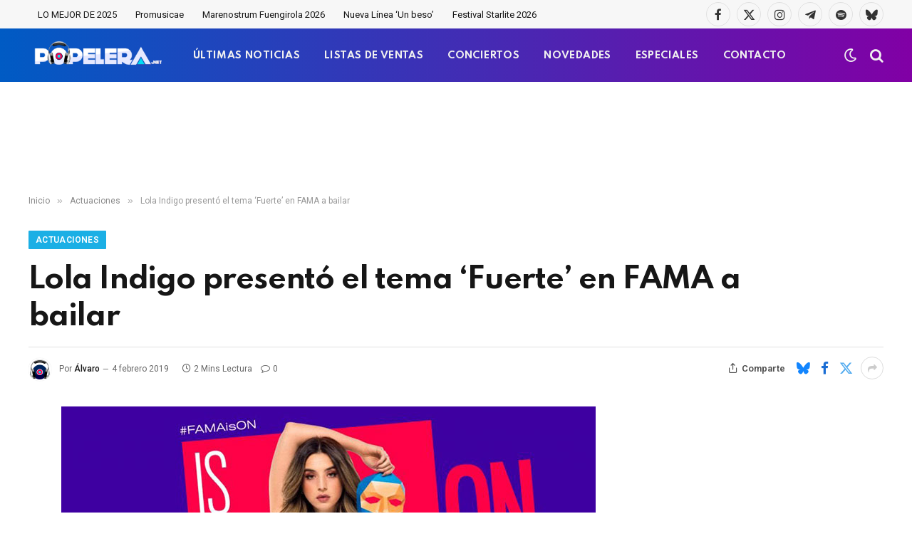

--- FILE ---
content_type: text/html; charset=UTF-8
request_url: https://www.popelera.net/lola-indigo-actuacion-fuerte-fama-a-bailar/
body_size: 16358
content:

<!DOCTYPE html>
<html dir="ltr" lang="es"
	prefix="og: https://ogp.me/ns#"  class="s-light site-s-light">

<head>

	<meta charset="UTF-8" />
	<meta name="viewport" content="width=device-width, initial-scale=1" />
	<title>Lola Indigo presentó el tema ‘Fuerte’ en FAMA a bailar | Popelera</title><link rel="preload" as="font" href="https://www.popelera.net/wp-content/themes/smart-mag/css/icons/fonts/ts-icons.woff2?v3.2" type="font/woff2" crossorigin="anonymous" />

		<!-- All in One SEO 4.3.8 - aioseo.com -->
		<meta name="description" content="Lola Indigo, el grupo musical de Mimi Doblas, ha sido escogido para interpretar la sintonía de la nueva edición de &#039;FAMA a bailar&#039; el talent-show en el que participó la propia cantante hace ya unos años. Después de triunfar con los singles &#039;Ya no quiero na&#039; y &#039;Mujer bruja&#039; junto a Mala Rodríguez, Lola Indigo ha" />
		<meta name="robots" content="max-image-preview:large" />
		<meta name="keywords" content="actuación,fama a bailar,fuerte,lola indigo" />
		<link rel="canonical" href="https://www.popelera.net/lola-indigo-actuacion-fuerte-fama-a-bailar/" />
		<meta name="generator" content="All in One SEO (AIOSEO) 4.3.8" />
		<meta property="og:locale" content="es_ES" />
		<meta property="og:site_name" content="Popelera.net" />
		<meta property="og:type" content="article" />
		<meta property="og:title" content="Lola Indigo presentó el tema ‘Fuerte’ en FAMA a bailar | Popelera" />
		<meta property="og:description" content="Lola Indigo, el grupo musical de Mimi Doblas, ha sido escogido para interpretar la sintonía de la nueva edición de &#039;FAMA a bailar&#039; el talent-show en el que participó la propia cantante hace ya unos años. Después de triunfar con los singles &#039;Ya no quiero na&#039; y &#039;Mujer bruja&#039; junto a Mala Rodríguez, Lola Indigo ha" />
		<meta property="og:url" content="https://www.popelera.net/lola-indigo-actuacion-fuerte-fama-a-bailar/" />
		<meta property="og:image" content="https://www.popelera.net/wp-content/uploads/2019/02/lola-indigo.jpg" />
		<meta property="og:image:secure_url" content="https://www.popelera.net/wp-content/uploads/2019/02/lola-indigo.jpg" />
		<meta property="og:image:width" content="750" />
		<meta property="og:image:height" content="430" />
		<meta property="article:published_time" content="2019-02-04T13:10:12+00:00" />
		<meta property="article:modified_time" content="2019-02-04T13:10:12+00:00" />
		<meta property="article:publisher" content="https://facebook.com/popelera" />
		<meta name="twitter:card" content="summary_large_image" />
		<meta name="twitter:site" content="@popelera" />
		<meta name="twitter:title" content="Lola Indigo presentó el tema ‘Fuerte’ en FAMA a bailar | Popelera" />
		<meta name="twitter:description" content="Lola Indigo, el grupo musical de Mimi Doblas, ha sido escogido para interpretar la sintonía de la nueva edición de &#039;FAMA a bailar&#039; el talent-show en el que participó la propia cantante hace ya unos años. Después de triunfar con los singles &#039;Ya no quiero na&#039; y &#039;Mujer bruja&#039; junto a Mala Rodríguez, Lola Indigo ha" />
		<meta name="twitter:creator" content="https://x.com/popelera" />
		<meta name="twitter:image" content="https://www.popelera.net/wp-content/uploads/2019/02/lola-indigo.jpg" />
		<script type="application/ld+json" class="aioseo-schema">
			{"@context":"https:\/\/schema.org","@graph":[{"@type":"Article","@id":"https:\/\/www.popelera.net\/lola-indigo-actuacion-fuerte-fama-a-bailar\/#article","name":"Lola Indigo present\u00f3 el tema \u2018Fuerte\u2019 en FAMA a bailar | Popelera","headline":"Lola Indigo present\u00f3 el tema &#8216;Fuerte&#8217; en FAMA a bailar","author":{"@id":"https:\/\/www.popelera.net\/author\/alvaro\/#author"},"publisher":{"@id":"https:\/\/www.popelera.net\/#organization"},"image":{"@type":"ImageObject","url":"https:\/\/www.popelera.net\/wp-content\/uploads\/2019\/02\/lola-indigo.jpg","width":750,"height":430,"caption":"Actuaci\u00f3n de Lola Indigo en FAMA"},"datePublished":"2019-02-04T13:10:12+01:00","dateModified":"2019-02-04T13:10:12+01:00","inLanguage":"es-ES","mainEntityOfPage":{"@id":"https:\/\/www.popelera.net\/lola-indigo-actuacion-fuerte-fama-a-bailar\/#webpage"},"isPartOf":{"@id":"https:\/\/www.popelera.net\/lola-indigo-actuacion-fuerte-fama-a-bailar\/#webpage"},"articleSection":"Actuaciones, actuaci\u00f3n, Fama a bailar, Fuerte, Lola Indigo"},{"@type":"BreadcrumbList","@id":"https:\/\/www.popelera.net\/lola-indigo-actuacion-fuerte-fama-a-bailar\/#breadcrumblist","itemListElement":[{"@type":"ListItem","@id":"https:\/\/www.popelera.net\/#listItem","position":1,"item":{"@type":"WebPage","@id":"https:\/\/www.popelera.net\/","name":"Inicio","description":"Actualidad 18 diciembre 2025 Benidorm Fest 2026: Ya est\u00e1n disponibles las 18 canciones participantes UK Charts 18 diciembre 2025 Kylie Minogue y WHAM! lideran las listas oficiales brit\u00e1nicas esta semana Actualidad 18 diciembre 2025 Benidorm Fest 2026: Ya est\u00e1n disponibles las 18 canciones participantes Todas las canciones han sido estrenadas en exclusiva en RTVE Play.","url":"https:\/\/www.popelera.net\/"},"nextItem":"https:\/\/www.popelera.net\/lola-indigo-actuacion-fuerte-fama-a-bailar\/#listItem"},{"@type":"ListItem","@id":"https:\/\/www.popelera.net\/lola-indigo-actuacion-fuerte-fama-a-bailar\/#listItem","position":2,"item":{"@type":"WebPage","@id":"https:\/\/www.popelera.net\/lola-indigo-actuacion-fuerte-fama-a-bailar\/","name":"Lola Indigo present\u00f3 el tema 'Fuerte' en FAMA a bailar","description":"Lola Indigo, el grupo musical de Mimi Doblas, ha sido escogido para interpretar la sinton\u00eda de la nueva edici\u00f3n de 'FAMA a bailar' el talent-show en el que particip\u00f3 la propia cantante hace ya unos a\u00f1os. Despu\u00e9s de triunfar con los singles 'Ya no quiero na' y 'Mujer bruja' junto a Mala Rodr\u00edguez, Lola Indigo ha","url":"https:\/\/www.popelera.net\/lola-indigo-actuacion-fuerte-fama-a-bailar\/"},"previousItem":"https:\/\/www.popelera.net\/#listItem"}]},{"@type":"Organization","@id":"https:\/\/www.popelera.net\/#organization","name":"Popelera","url":"https:\/\/www.popelera.net\/","logo":{"@type":"ImageObject","url":"https:\/\/www.popelera.net\/wp-content\/uploads\/2016\/05\/cascos-popelera.png","@id":"https:\/\/www.popelera.net\/#organizationLogo","width":343,"height":343},"image":{"@id":"https:\/\/www.popelera.net\/#organizationLogo"},"sameAs":["https:\/\/twitter.com\/popelera","https:\/\/instagram.com\/popelera","https:\/\/www.pinterest.es\/popelera\/","https:\/\/www.youtube.com\/channel\/UCPIkjeFr8oozU5SKUvjaotw"],"contactPoint":{"@type":"ContactPoint","telephone":"+34644498887","contactType":"none"}},{"@type":"Person","@id":"https:\/\/www.popelera.net\/author\/alvaro\/#author","url":"https:\/\/www.popelera.net\/author\/alvaro\/","name":"\u00c1lvaro","image":{"@type":"ImageObject","@id":"https:\/\/www.popelera.net\/lola-indigo-actuacion-fuerte-fama-a-bailar\/#authorImage","url":"https:\/\/secure.gravatar.com\/avatar\/3ef52f60dac6149dcf5d2a5745abfebc7eb58808a9b5f21a7bf44346486f1cb4?s=96&r=g","width":96,"height":96,"caption":"\u00c1lvaro"},"sameAs":["https:\/\/x.com\/popelera","https:\/\/www.linkedin.com\/in\/popelera\/"]},{"@type":"WebPage","@id":"https:\/\/www.popelera.net\/lola-indigo-actuacion-fuerte-fama-a-bailar\/#webpage","url":"https:\/\/www.popelera.net\/lola-indigo-actuacion-fuerte-fama-a-bailar\/","name":"Lola Indigo present\u00f3 el tema \u2018Fuerte\u2019 en FAMA a bailar | Popelera","description":"Lola Indigo, el grupo musical de Mimi Doblas, ha sido escogido para interpretar la sinton\u00eda de la nueva edici\u00f3n de 'FAMA a bailar' el talent-show en el que particip\u00f3 la propia cantante hace ya unos a\u00f1os. Despu\u00e9s de triunfar con los singles 'Ya no quiero na' y 'Mujer bruja' junto a Mala Rodr\u00edguez, Lola Indigo ha","inLanguage":"es-ES","isPartOf":{"@id":"https:\/\/www.popelera.net\/#website"},"breadcrumb":{"@id":"https:\/\/www.popelera.net\/lola-indigo-actuacion-fuerte-fama-a-bailar\/#breadcrumblist"},"author":{"@id":"https:\/\/www.popelera.net\/author\/alvaro\/#author"},"creator":{"@id":"https:\/\/www.popelera.net\/author\/alvaro\/#author"},"image":{"@type":"ImageObject","url":"https:\/\/www.popelera.net\/wp-content\/uploads\/2019\/02\/lola-indigo.jpg","@id":"https:\/\/www.popelera.net\/#mainImage","width":750,"height":430,"caption":"Actuaci\u00f3n de Lola Indigo en FAMA"},"primaryImageOfPage":{"@id":"https:\/\/www.popelera.net\/lola-indigo-actuacion-fuerte-fama-a-bailar\/#mainImage"},"datePublished":"2019-02-04T13:10:12+01:00","dateModified":"2019-02-04T13:10:12+01:00"},{"@type":"WebSite","@id":"https:\/\/www.popelera.net\/#website","url":"https:\/\/www.popelera.net\/","name":"Popelera","description":"\ud83c\udfa7 Novedades musicales, \u00faltimas noticias, estrenos","inLanguage":"es-ES","publisher":{"@id":"https:\/\/www.popelera.net\/#organization"}}]}
		</script>
		<script type="text/javascript" >
			window.ga=window.ga||function(){(ga.q=ga.q||[]).push(arguments)};ga.l=+new Date;
			ga('create', "UA-4403740-1", 'auto');
			ga('send', 'pageview');
		</script>
		<script async src="https://www.google-analytics.com/analytics.js"></script>
		<!-- All in One SEO -->

<link rel='dns-prefetch' href='//www.google.com' />
<link rel='dns-prefetch' href='//fonts.googleapis.com' />
<link href='https://fonts.gstatic.com' crossorigin rel='preconnect' />
<link rel="alternate" type="application/rss+xml" title="Popelera &raquo; Feed" href="https://www.popelera.net/feed/" />
<link rel="alternate" type="application/rss+xml" title="Popelera &raquo; Feed de los comentarios" href="https://www.popelera.net/comments/feed/" />
<link rel="alternate" type="application/rss+xml" title="Popelera &raquo; Comentario Lola Indigo presentó el tema &#8216;Fuerte&#8217; en FAMA a bailar del feed" href="https://www.popelera.net/lola-indigo-actuacion-fuerte-fama-a-bailar/feed/" />
<link rel="alternate" title="oEmbed (JSON)" type="application/json+oembed" href="https://www.popelera.net/wp-json/oembed/1.0/embed?url=https%3A%2F%2Fwww.popelera.net%2Flola-indigo-actuacion-fuerte-fama-a-bailar%2F" />
<link rel="alternate" title="oEmbed (XML)" type="text/xml+oembed" href="https://www.popelera.net/wp-json/oembed/1.0/embed?url=https%3A%2F%2Fwww.popelera.net%2Flola-indigo-actuacion-fuerte-fama-a-bailar%2F&#038;format=xml" />
<style id='wp-img-auto-sizes-contain-inline-css' type='text/css'>
img:is([sizes=auto i],[sizes^="auto," i]){contain-intrinsic-size:3000px 1500px}
/*# sourceURL=wp-img-auto-sizes-contain-inline-css */
</style>
<style id='wp-emoji-styles-inline-css' type='text/css'>

	img.wp-smiley, img.emoji {
		display: inline !important;
		border: none !important;
		box-shadow: none !important;
		height: 1em !important;
		width: 1em !important;
		margin: 0 0.07em !important;
		vertical-align: -0.1em !important;
		background: none !important;
		padding: 0 !important;
	}
/*# sourceURL=wp-emoji-styles-inline-css */
</style>
<link rel='stylesheet' id='wp-block-library-css' href='https://www.popelera.net/wp-includes/css/dist/block-library/style.min.css?ver=6.9' type='text/css' media='all' />
<style id='global-styles-inline-css' type='text/css'>
:root{--wp--preset--aspect-ratio--square: 1;--wp--preset--aspect-ratio--4-3: 4/3;--wp--preset--aspect-ratio--3-4: 3/4;--wp--preset--aspect-ratio--3-2: 3/2;--wp--preset--aspect-ratio--2-3: 2/3;--wp--preset--aspect-ratio--16-9: 16/9;--wp--preset--aspect-ratio--9-16: 9/16;--wp--preset--color--black: #000000;--wp--preset--color--cyan-bluish-gray: #abb8c3;--wp--preset--color--white: #ffffff;--wp--preset--color--pale-pink: #f78da7;--wp--preset--color--vivid-red: #cf2e2e;--wp--preset--color--luminous-vivid-orange: #ff6900;--wp--preset--color--luminous-vivid-amber: #fcb900;--wp--preset--color--light-green-cyan: #7bdcb5;--wp--preset--color--vivid-green-cyan: #00d084;--wp--preset--color--pale-cyan-blue: #8ed1fc;--wp--preset--color--vivid-cyan-blue: #0693e3;--wp--preset--color--vivid-purple: #9b51e0;--wp--preset--gradient--vivid-cyan-blue-to-vivid-purple: linear-gradient(135deg,rgb(6,147,227) 0%,rgb(155,81,224) 100%);--wp--preset--gradient--light-green-cyan-to-vivid-green-cyan: linear-gradient(135deg,rgb(122,220,180) 0%,rgb(0,208,130) 100%);--wp--preset--gradient--luminous-vivid-amber-to-luminous-vivid-orange: linear-gradient(135deg,rgb(252,185,0) 0%,rgb(255,105,0) 100%);--wp--preset--gradient--luminous-vivid-orange-to-vivid-red: linear-gradient(135deg,rgb(255,105,0) 0%,rgb(207,46,46) 100%);--wp--preset--gradient--very-light-gray-to-cyan-bluish-gray: linear-gradient(135deg,rgb(238,238,238) 0%,rgb(169,184,195) 100%);--wp--preset--gradient--cool-to-warm-spectrum: linear-gradient(135deg,rgb(74,234,220) 0%,rgb(151,120,209) 20%,rgb(207,42,186) 40%,rgb(238,44,130) 60%,rgb(251,105,98) 80%,rgb(254,248,76) 100%);--wp--preset--gradient--blush-light-purple: linear-gradient(135deg,rgb(255,206,236) 0%,rgb(152,150,240) 100%);--wp--preset--gradient--blush-bordeaux: linear-gradient(135deg,rgb(254,205,165) 0%,rgb(254,45,45) 50%,rgb(107,0,62) 100%);--wp--preset--gradient--luminous-dusk: linear-gradient(135deg,rgb(255,203,112) 0%,rgb(199,81,192) 50%,rgb(65,88,208) 100%);--wp--preset--gradient--pale-ocean: linear-gradient(135deg,rgb(255,245,203) 0%,rgb(182,227,212) 50%,rgb(51,167,181) 100%);--wp--preset--gradient--electric-grass: linear-gradient(135deg,rgb(202,248,128) 0%,rgb(113,206,126) 100%);--wp--preset--gradient--midnight: linear-gradient(135deg,rgb(2,3,129) 0%,rgb(40,116,252) 100%);--wp--preset--font-size--small: 13px;--wp--preset--font-size--medium: 20px;--wp--preset--font-size--large: 36px;--wp--preset--font-size--x-large: 42px;--wp--preset--spacing--20: 0.44rem;--wp--preset--spacing--30: 0.67rem;--wp--preset--spacing--40: 1rem;--wp--preset--spacing--50: 1.5rem;--wp--preset--spacing--60: 2.25rem;--wp--preset--spacing--70: 3.38rem;--wp--preset--spacing--80: 5.06rem;--wp--preset--shadow--natural: 6px 6px 9px rgba(0, 0, 0, 0.2);--wp--preset--shadow--deep: 12px 12px 50px rgba(0, 0, 0, 0.4);--wp--preset--shadow--sharp: 6px 6px 0px rgba(0, 0, 0, 0.2);--wp--preset--shadow--outlined: 6px 6px 0px -3px rgb(255, 255, 255), 6px 6px rgb(0, 0, 0);--wp--preset--shadow--crisp: 6px 6px 0px rgb(0, 0, 0);}:where(.is-layout-flex){gap: 0.5em;}:where(.is-layout-grid){gap: 0.5em;}body .is-layout-flex{display: flex;}.is-layout-flex{flex-wrap: wrap;align-items: center;}.is-layout-flex > :is(*, div){margin: 0;}body .is-layout-grid{display: grid;}.is-layout-grid > :is(*, div){margin: 0;}:where(.wp-block-columns.is-layout-flex){gap: 2em;}:where(.wp-block-columns.is-layout-grid){gap: 2em;}:where(.wp-block-post-template.is-layout-flex){gap: 1.25em;}:where(.wp-block-post-template.is-layout-grid){gap: 1.25em;}.has-black-color{color: var(--wp--preset--color--black) !important;}.has-cyan-bluish-gray-color{color: var(--wp--preset--color--cyan-bluish-gray) !important;}.has-white-color{color: var(--wp--preset--color--white) !important;}.has-pale-pink-color{color: var(--wp--preset--color--pale-pink) !important;}.has-vivid-red-color{color: var(--wp--preset--color--vivid-red) !important;}.has-luminous-vivid-orange-color{color: var(--wp--preset--color--luminous-vivid-orange) !important;}.has-luminous-vivid-amber-color{color: var(--wp--preset--color--luminous-vivid-amber) !important;}.has-light-green-cyan-color{color: var(--wp--preset--color--light-green-cyan) !important;}.has-vivid-green-cyan-color{color: var(--wp--preset--color--vivid-green-cyan) !important;}.has-pale-cyan-blue-color{color: var(--wp--preset--color--pale-cyan-blue) !important;}.has-vivid-cyan-blue-color{color: var(--wp--preset--color--vivid-cyan-blue) !important;}.has-vivid-purple-color{color: var(--wp--preset--color--vivid-purple) !important;}.has-black-background-color{background-color: var(--wp--preset--color--black) !important;}.has-cyan-bluish-gray-background-color{background-color: var(--wp--preset--color--cyan-bluish-gray) !important;}.has-white-background-color{background-color: var(--wp--preset--color--white) !important;}.has-pale-pink-background-color{background-color: var(--wp--preset--color--pale-pink) !important;}.has-vivid-red-background-color{background-color: var(--wp--preset--color--vivid-red) !important;}.has-luminous-vivid-orange-background-color{background-color: var(--wp--preset--color--luminous-vivid-orange) !important;}.has-luminous-vivid-amber-background-color{background-color: var(--wp--preset--color--luminous-vivid-amber) !important;}.has-light-green-cyan-background-color{background-color: var(--wp--preset--color--light-green-cyan) !important;}.has-vivid-green-cyan-background-color{background-color: var(--wp--preset--color--vivid-green-cyan) !important;}.has-pale-cyan-blue-background-color{background-color: var(--wp--preset--color--pale-cyan-blue) !important;}.has-vivid-cyan-blue-background-color{background-color: var(--wp--preset--color--vivid-cyan-blue) !important;}.has-vivid-purple-background-color{background-color: var(--wp--preset--color--vivid-purple) !important;}.has-black-border-color{border-color: var(--wp--preset--color--black) !important;}.has-cyan-bluish-gray-border-color{border-color: var(--wp--preset--color--cyan-bluish-gray) !important;}.has-white-border-color{border-color: var(--wp--preset--color--white) !important;}.has-pale-pink-border-color{border-color: var(--wp--preset--color--pale-pink) !important;}.has-vivid-red-border-color{border-color: var(--wp--preset--color--vivid-red) !important;}.has-luminous-vivid-orange-border-color{border-color: var(--wp--preset--color--luminous-vivid-orange) !important;}.has-luminous-vivid-amber-border-color{border-color: var(--wp--preset--color--luminous-vivid-amber) !important;}.has-light-green-cyan-border-color{border-color: var(--wp--preset--color--light-green-cyan) !important;}.has-vivid-green-cyan-border-color{border-color: var(--wp--preset--color--vivid-green-cyan) !important;}.has-pale-cyan-blue-border-color{border-color: var(--wp--preset--color--pale-cyan-blue) !important;}.has-vivid-cyan-blue-border-color{border-color: var(--wp--preset--color--vivid-cyan-blue) !important;}.has-vivid-purple-border-color{border-color: var(--wp--preset--color--vivid-purple) !important;}.has-vivid-cyan-blue-to-vivid-purple-gradient-background{background: var(--wp--preset--gradient--vivid-cyan-blue-to-vivid-purple) !important;}.has-light-green-cyan-to-vivid-green-cyan-gradient-background{background: var(--wp--preset--gradient--light-green-cyan-to-vivid-green-cyan) !important;}.has-luminous-vivid-amber-to-luminous-vivid-orange-gradient-background{background: var(--wp--preset--gradient--luminous-vivid-amber-to-luminous-vivid-orange) !important;}.has-luminous-vivid-orange-to-vivid-red-gradient-background{background: var(--wp--preset--gradient--luminous-vivid-orange-to-vivid-red) !important;}.has-very-light-gray-to-cyan-bluish-gray-gradient-background{background: var(--wp--preset--gradient--very-light-gray-to-cyan-bluish-gray) !important;}.has-cool-to-warm-spectrum-gradient-background{background: var(--wp--preset--gradient--cool-to-warm-spectrum) !important;}.has-blush-light-purple-gradient-background{background: var(--wp--preset--gradient--blush-light-purple) !important;}.has-blush-bordeaux-gradient-background{background: var(--wp--preset--gradient--blush-bordeaux) !important;}.has-luminous-dusk-gradient-background{background: var(--wp--preset--gradient--luminous-dusk) !important;}.has-pale-ocean-gradient-background{background: var(--wp--preset--gradient--pale-ocean) !important;}.has-electric-grass-gradient-background{background: var(--wp--preset--gradient--electric-grass) !important;}.has-midnight-gradient-background{background: var(--wp--preset--gradient--midnight) !important;}.has-small-font-size{font-size: var(--wp--preset--font-size--small) !important;}.has-medium-font-size{font-size: var(--wp--preset--font-size--medium) !important;}.has-large-font-size{font-size: var(--wp--preset--font-size--large) !important;}.has-x-large-font-size{font-size: var(--wp--preset--font-size--x-large) !important;}
/*# sourceURL=global-styles-inline-css */
</style>

<style id='classic-theme-styles-inline-css' type='text/css'>
/*! This file is auto-generated */
.wp-block-button__link{color:#fff;background-color:#32373c;border-radius:9999px;box-shadow:none;text-decoration:none;padding:calc(.667em + 2px) calc(1.333em + 2px);font-size:1.125em}.wp-block-file__button{background:#32373c;color:#fff;text-decoration:none}
/*# sourceURL=/wp-includes/css/classic-themes.min.css */
</style>
<link rel='stylesheet' id='contact-form-7-css' href='https://www.popelera.net/wp-content/plugins/contact-form-7/includes/css/styles.css?ver=5.7.7' type='text/css' media='all' />
<link rel='stylesheet' id='usp_style-css' href='https://www.popelera.net/wp-content/plugins/user-submitted-posts/resources/usp.css?ver=20250329' type='text/css' media='all' />
<link rel='stylesheet' id='smartmag-core-css' href='https://www.popelera.net/wp-content/themes/smart-mag/style.css?ver=10.3.2' type='text/css' media='all' />
<style id='smartmag-core-inline-css' type='text/css'>
:root { --c-main: #1bafe5;
--c-main-rgb: 27,175,229;
--text-font: "Roboto", system-ui, -apple-system, "Segoe UI", Arial, sans-serif;
--body-font: "Roboto", system-ui, -apple-system, "Segoe UI", Arial, sans-serif;
--title-font: "Spartan", system-ui, -apple-system, "Segoe UI", Arial, sans-serif;
--h-font: "Spartan", system-ui, -apple-system, "Segoe UI", Arial, sans-serif;
--sidebar-width: 29%;
--c-excerpts: #686868;
--excerpt-size: 14px; }
.s-dark, .site-s-dark { --c-main: #bababa; --c-main-rgb: 186,186,186; }
.s-light { --body-color: #141414; --c-excerpts: #141414; }
.post-content { color: #141414; }
.post-title:not(._) { letter-spacing: -0.03em; }
.smart-head-main .smart-head-mid { --head-h: 75px; background: linear-gradient(90deg, #005bc4 0%, #8100a5 100%); }
.s-dark .smart-head-main .smart-head-mid,
.smart-head-main .s-dark.smart-head-mid { border-top-color: #0a0a0a; }
.navigation-main .menu > li > a { font-family: "Spartan", system-ui, -apple-system, "Segoe UI", Arial, sans-serif; font-size: 13px; font-weight: bold; text-transform: uppercase; letter-spacing: 0.03em; }
.navigation-main .menu > li > a:after { display: none; }
.s-dark .navigation-main { --c-nav-hov: #f4db18; }
.s-dark .navigation { --c-nav-drop-bg: #982f5b; }
.smart-head-mobile .smart-head-mid { background: linear-gradient(90deg, #008adb 0%, #8100a5 100%); }
.s-dark .off-canvas, .off-canvas.s-dark { background-color: #008adb; }
.navigation-small .menu > li > a { text-transform: initial; }
.s-dark .smart-head-main .spc-social,
.smart-head-main .s-dark .spc-social { --c-spc-social: rgba(255,255,255,0.9); --c-spc-social-hov: #ffffff; }
.smart-head-main .spc-social { --spc-social-fs: 17px; }
.s-dark .smart-head-main .search-icon:hover,
.smart-head-main .s-dark .search-icon:hover { color: #ffffff; }
.smart-head-main { --search-icon-size: 20px; }
.s-dark .smart-head-mobile .search-icon,
.smart-head-mobile .s-dark .search-icon { --c-search-icon: #f4f4f4; }
.smart-head-main .scheme-switcher { --icons-size: 20px; }
.s-dark .smart-head-mobile .offcanvas-toggle,
.smart-head-mobile .s-dark .offcanvas-toggle { --c-hamburger: #f4f4f4; }
.s-dark .upper-footer { background-color: #141414; }
.main-footer .lower-footer { background-color: #bd1045; }
.s-dark .lower-footer { background-color: #0a0a0a; }
.post-meta .text-in, .post-meta .post-cat > a { font-size: 11px; }
.post-meta .post-cat > a { font-weight: 600; }
.block-head-f { --space-below: 7px; --line-weight: 6px; --c-line: var(--c-main); --c-border: #ffffff; }
.block-head-f .heading { color: var(--c-main); }
.load-button { padding-top: 14px; padding-bottom: 14px; padding-left: 14px; padding-right: 14px; width: 300px; border-radius: 50px; }
.loop-grid-base .post-title { font-weight: bold; line-height: 1.4; letter-spacing: -0.04em; }
.loop-grid .content { padding-bottom: 10px; }
.loop-list .post-title { font-size: 20px; font-weight: bold; line-height: 1.5; letter-spacing: -0.03em; }
.loop-small .post-title { font-size: 14px; font-weight: 600; letter-spacing: -0.03em; }
.the-post-header .post-meta .post-title { letter-spacing: -0.03em; }
.entry-content { font-size: 16px; line-height: 1.85; }
.site-s-light .entry-content { color: #0a0a0a; }
.s-dark .entry-content { color: #ffffff; }
.post-content h2 { font-size: 24px; }
@media (min-width: 941px) and (max-width: 1200px) { .navigation-main .menu > li > a { font-size: calc(10px + (13px - 10px) * .7); } }
@media (max-width: 767px) { .loop-grid-base .post-title { letter-spacing: -0.03em; }
.entry-content { font-size: 17px; } }


/*# sourceURL=smartmag-core-inline-css */
</style>
<link rel='stylesheet' id='smartmag-magnific-popup-css' href='https://www.popelera.net/wp-content/themes/smart-mag/css/lightbox.css?ver=10.3.2' type='text/css' media='all' />
<link rel='stylesheet' id='font-awesome4-css' href='https://www.popelera.net/wp-content/themes/smart-mag/css/fontawesome/css/font-awesome.min.css?ver=10.3.2' type='text/css' media='all' />
<link rel='stylesheet' id='smartmag-icons-css' href='https://www.popelera.net/wp-content/themes/smart-mag/css/icons/icons.css?ver=10.3.2' type='text/css' media='all' />
<link rel='stylesheet' id='smartmag-gfonts-custom-css' href='https://fonts.googleapis.com/css?family=Roboto%3A400%2C500%2C600%2C700%7CSpartan%3A400%2C500%2C600%2C700%2Cbold&#038;display=swap' type='text/css' media='all' />
<script type="text/javascript" id="smartmag-lazy-inline-js-after">
/* <![CDATA[ */
/**
 * @copyright ThemeSphere
 * @preserve
 */
var BunyadLazy={};BunyadLazy.load=function(){function a(e,n){var t={};e.dataset.bgset&&e.dataset.sizes?(t.sizes=e.dataset.sizes,t.srcset=e.dataset.bgset):t.src=e.dataset.bgsrc,function(t){var a=t.dataset.ratio;if(0<a){const e=t.parentElement;if(e.classList.contains("media-ratio")){const n=e.style;n.getPropertyValue("--a-ratio")||(n.paddingBottom=100/a+"%")}}}(e);var a,o=document.createElement("img");for(a in o.onload=function(){var t="url('"+(o.currentSrc||o.src)+"')",a=e.style;a.backgroundImage!==t&&requestAnimationFrame(()=>{a.backgroundImage=t,n&&n()}),o.onload=null,o.onerror=null,o=null},o.onerror=o.onload,t)o.setAttribute(a,t[a]);o&&o.complete&&0<o.naturalWidth&&o.onload&&o.onload()}function e(t){t.dataset.loaded||a(t,()=>{document.dispatchEvent(new Event("lazyloaded")),t.dataset.loaded=1})}function n(t){"complete"===document.readyState?t():window.addEventListener("load",t)}return{initEarly:function(){var t,a=()=>{document.querySelectorAll(".img.bg-cover:not(.lazyload)").forEach(e)};"complete"!==document.readyState?(t=setInterval(a,150),n(()=>{a(),clearInterval(t)})):a()},callOnLoad:n,initBgImages:function(t){t&&n(()=>{document.querySelectorAll(".img.bg-cover").forEach(e)})},bgLoad:a}}(),BunyadLazy.load.initEarly();
//# sourceURL=smartmag-lazy-inline-js-after
/* ]]> */
</script>
<script type="text/javascript" src="https://www.google.com/recaptcha/api.js?ver=20250329" id="usp_recaptcha-js"></script>
<script type="text/javascript" src="https://www.popelera.net/wp-includes/js/jquery/jquery.min.js?ver=3.7.1" id="jquery-core-js"></script>
<script type="text/javascript" src="https://www.popelera.net/wp-includes/js/jquery/jquery-migrate.min.js?ver=3.4.1" id="jquery-migrate-js"></script>
<script type="text/javascript" src="https://www.popelera.net/wp-content/plugins/user-submitted-posts/resources/jquery.cookie.js?ver=20250329" id="usp_cookie-js"></script>
<script type="text/javascript" src="https://www.popelera.net/wp-content/plugins/user-submitted-posts/resources/jquery.parsley.min.js?ver=20250329" id="usp_parsley-js"></script>
<script type="text/javascript" id="usp_core-js-before">
/* <![CDATA[ */
var usp_custom_field = "usp_custom_field"; var usp_custom_field_2 = "usp_custom_field_2"; var usp_custom_checkbox = "usp_custom_checkbox"; var usp_case_sensitivity = "false"; var usp_min_images = 0; var usp_max_images = 1; var usp_parsley_error = "Respuesta incorrecta."; var usp_multiple_cats = 0; var usp_existing_tags = 0; var usp_recaptcha_disp = "show"; var usp_recaptcha_vers = "2"; var usp_recaptcha_key = ""; var challenge_nonce = "799977f0f7"; var ajax_url = "https:\/\/www.popelera.net\/wp-admin\/admin-ajax.php"; 
//# sourceURL=usp_core-js-before
/* ]]> */
</script>
<script type="text/javascript" src="https://www.popelera.net/wp-content/plugins/user-submitted-posts/resources/jquery.usp.core.js?ver=20250329" id="usp_core-js"></script>
<link rel="https://api.w.org/" href="https://www.popelera.net/wp-json/" /><link rel="alternate" title="JSON" type="application/json" href="https://www.popelera.net/wp-json/wp/v2/posts/97395" /><meta name="generator" content="WordPress 6.9" />
<link rel='shortlink' href='https://www.popelera.net/?p=97395' />

		<script>
		var BunyadSchemeKey = 'bunyad-scheme';
		(() => {
			const d = document.documentElement;
			const c = d.classList;
			var scheme = localStorage.getItem(BunyadSchemeKey);
			
			if (scheme) {
				d.dataset.origClass = c;
				scheme === 'dark' ? c.remove('s-light', 'site-s-light') : c.remove('s-dark', 'site-s-dark');
				c.add('site-s-' + scheme, 's-' + scheme);
			}
		})();
		</script>
		<meta name="generator" content="Elementor 3.23.4; features: e_optimized_css_loading, e_font_icon_svg, additional_custom_breakpoints, e_optimized_control_loading, e_lazyload, e_element_cache; settings: css_print_method-external, google_font-enabled, font_display-swap">
<style type="text/css">.recentcomments a{display:inline !important;padding:0 !important;margin:0 !important;}</style>			<style>
				.e-con.e-parent:nth-of-type(n+4):not(.e-lazyloaded):not(.e-no-lazyload),
				.e-con.e-parent:nth-of-type(n+4):not(.e-lazyloaded):not(.e-no-lazyload) * {
					background-image: none !important;
				}
				@media screen and (max-height: 1024px) {
					.e-con.e-parent:nth-of-type(n+3):not(.e-lazyloaded):not(.e-no-lazyload),
					.e-con.e-parent:nth-of-type(n+3):not(.e-lazyloaded):not(.e-no-lazyload) * {
						background-image: none !important;
					}
				}
				@media screen and (max-height: 640px) {
					.e-con.e-parent:nth-of-type(n+2):not(.e-lazyloaded):not(.e-no-lazyload),
					.e-con.e-parent:nth-of-type(n+2):not(.e-lazyloaded):not(.e-no-lazyload) * {
						background-image: none !important;
					}
				}
			</style>
			<!-- Google tag (gtag.js) -->
<script async src="https://www.googletagmanager.com/gtag/js?id=G-BLM9S73QH5"></script>
<script>
  window.dataLayer = window.dataLayer || [];
  function gtag(){dataLayer.push(arguments);}
  gtag('js', new Date());

  gtag('config', 'G-BLM9S73QH5');
</script>
<meta name="p:domain_verify" content="deb740104e8fcaae024ca907991114ef"/>
<script src="https://d3u598arehftfk.cloudfront.net/prebid_hb_12087_18652.js" async> </script><link rel="icon" href="https://www.popelera.net/wp-content/uploads/2016/05/cascos-popelera-80x80.png" sizes="32x32" />
<link rel="icon" href="https://www.popelera.net/wp-content/uploads/2016/05/cascos-popelera.png" sizes="192x192" />
<link rel="apple-touch-icon" href="https://www.popelera.net/wp-content/uploads/2016/05/cascos-popelera.png" />
<meta name="msapplication-TileImage" content="https://www.popelera.net/wp-content/uploads/2016/05/cascos-popelera.png" />
		<style type="text/css" id="wp-custom-css">
			/* Ocultar el sidebar en dispositivos móviles */
@media only screen and (max-width: 768px) {
    .main-sidebar, /* Reemplaza .sidebar con la clase o ID correcto */
    .sidebar-widget { /* Incluye otras posibles clases relacionadas */
        display: none !important;
    }
}		</style>
		

</head>

<body class="wp-singular post-template-default single single-post postid-97395 single-format-standard wp-theme-smart-mag right-sidebar post-layout-large-b post-cat-10944 has-lb has-lb-sm ts-img-hov-fade layout-normal elementor-default elementor-kit-129674">



<div class="main-wrap">

	
<div class="off-canvas-backdrop"></div>
<div class="mobile-menu-container off-canvas s-dark hide-menu-lg" id="off-canvas">

	<div class="off-canvas-head">
		<a href="#" class="close">
			<span class="visuallyhidden">Cerrar Menú</span>
			<i class="tsi tsi-times"></i>
		</a>

		<div class="ts-logo">
					</div>
	</div>

	<div class="off-canvas-content">

		
			<ul id="menu-off-canvas-menu" class="mobile-menu"><li id="menu-item-124010" class="menu-item menu-item-type-post_type menu-item-object-page menu-item-124010"><a href="https://www.popelera.net/ultimas-noticias/">ÚLTIMAS NOTICIAS</a></li>
<li id="menu-item-124014" class="menu-item menu-item-type-taxonomy menu-item-object-category menu-item-124014"><a href="https://www.popelera.net/musica/listas-de-ventas/">LISTAS DE VENTAS</a></li>
<li id="menu-item-124015" class="menu-item menu-item-type-taxonomy menu-item-object-category menu-item-124015"><a href="https://www.popelera.net/musica/novedades/">NOVEDADES</a></li>
<li id="menu-item-124012" class="menu-item menu-item-type-taxonomy menu-item-object-category menu-item-124012"><a href="https://www.popelera.net/musica/fechas-de-conciertos/">CONCIERTOS</a></li>
<li id="menu-item-124013" class="menu-item menu-item-type-taxonomy menu-item-object-category menu-item-124013"><a href="https://www.popelera.net/musica/especiales/">ESPECIALES</a></li>
<li id="menu-item-124016" class="menu-item menu-item-type-taxonomy menu-item-object-category menu-item-124016"><a href="https://www.popelera.net/musica/videoclips/">VIDEOCLIPS</a></li>
<li id="menu-item-124011" class="menu-item menu-item-type-post_type menu-item-object-page menu-item-124011"><a href="https://www.popelera.net/contacto/">CONTACTO</a></li>
</ul>
		
		
		
		<div class="spc-social-block spc-social spc-social-b smart-head-social">
		
			
				<a href="https://facebook.com/popelera" class="link service s-facebook" target="_blank" rel="nofollow noopener">
					<i class="icon tsi tsi-facebook"></i>					<span class="visuallyhidden">Facebook</span>
				</a>
									
			
				<a href="https://x.com/popelera" class="link service s-twitter" target="_blank" rel="nofollow noopener">
					<i class="icon tsi tsi-twitter"></i>					<span class="visuallyhidden">X (Twitter)</span>
				</a>
									
			
				<a href="https://instagram.com/popelera" class="link service s-instagram" target="_blank" rel="nofollow noopener">
					<i class="icon tsi tsi-instagram"></i>					<span class="visuallyhidden">Instagram</span>
				</a>
									
			
				<a href="https://www.youtube.com/@popelera" class="link service s-youtube" target="_blank" rel="nofollow noopener">
					<i class="icon tsi tsi-youtube-play"></i>					<span class="visuallyhidden">YouTube</span>
				</a>
									
			
				<a href="https://open.spotify.com/playlist/5DL2umYdfUt3jwQClSIGOt?si=ffdd7a59245148ce" class="link service s-spotify" target="_blank" rel="nofollow noopener">
					<i class="icon tsi tsi-spotify"></i>					<span class="visuallyhidden">Spotify</span>
				</a>
									
			
		</div>

		
	</div>

</div>
<div class="smart-head smart-head-a smart-head-main" id="smart-head" data-sticky="mid" data-sticky-type="smart" data-sticky-full>
	
	<div class="smart-head-row smart-head-top is-light smart-head-row-full">

		<div class="inner wrap">

							
				<div class="items items-left ">
					<div class="nav-wrap">
		<nav class="navigation navigation-small nav-hov-a">
			<ul id="menu-tags-dinamicos" class="menu"><li id="menu-item-134786" class="menu-item menu-item-type-post_type menu-item-object-post menu-item-134786"><a href="https://www.popelera.net/lo-mejor-de-2025/">LO MEJOR DE 2025</a></li>
<li id="menu-item-134779" class="menu-item menu-item-type-taxonomy menu-item-object-post_tag menu-item-134779"><a href="https://www.popelera.net/tag/promusicae/">Promusicae</a></li>
<li id="menu-item-134792" class="menu-item menu-item-type-post_type menu-item-object-post menu-item-134792"><a href="https://www.popelera.net/marenostrum-fuengirola-2026-lista-de-conciertos-confirmados/">Marenostrum Fuengirola 2026</a></li>
<li id="menu-item-135055" class="menu-item menu-item-type-post_type menu-item-object-post menu-item-135055"><a href="https://www.popelera.net/nueva-linea-un-beso-exito-viral/">Nueva Línea &#8216;Un beso&#8217;</a></li>
<li id="menu-item-135084" class="menu-item menu-item-type-post_type menu-item-object-post menu-item-135084"><a href="https://www.popelera.net/starlite-occident-2026-conciertos-confirmados/">Festival Starlite 2026</a></li>
</ul>		</nav>
	</div>
				</div>

							
				<div class="items items-center empty">
								</div>

							
				<div class="items items-right ">
				
		<div class="spc-social-block spc-social spc-social-b smart-head-social">
		
			
				<a href="https://facebook.com/popelera" class="link service s-facebook" target="_blank" rel="nofollow noopener">
					<i class="icon tsi tsi-facebook"></i>					<span class="visuallyhidden">Facebook</span>
				</a>
									
			
				<a href="https://x.com/popelera" class="link service s-twitter" target="_blank" rel="nofollow noopener">
					<i class="icon tsi tsi-twitter"></i>					<span class="visuallyhidden">X (Twitter)</span>
				</a>
									
			
				<a href="https://instagram.com/popelera" class="link service s-instagram" target="_blank" rel="nofollow noopener">
					<i class="icon tsi tsi-instagram"></i>					<span class="visuallyhidden">Instagram</span>
				</a>
									
			
				<a href="https://t.me/popelera" class="link service s-telegram" target="_blank" rel="nofollow noopener">
					<i class="icon tsi tsi-telegram"></i>					<span class="visuallyhidden">Telegrama</span>
				</a>
									
			
				<a href="https://open.spotify.com/playlist/5DL2umYdfUt3jwQClSIGOt?si=ffdd7a59245148ce" class="link service s-spotify" target="_blank" rel="nofollow noopener">
					<i class="icon tsi tsi-spotify"></i>					<span class="visuallyhidden">Spotify</span>
				</a>
									
			
				<a href="https://bsky.app/profile/popelera.bsky.social" class="link service s-bluesky" target="_blank" rel="nofollow noopener">
					<i class="icon tsi tsi-bluesky"></i>					<span class="visuallyhidden">Bluesky</span>
				</a>
									
			
		</div>

						</div>

						
		</div>
	</div>

	
	<div class="smart-head-row smart-head-mid smart-head-row-3 s-dark has-center-nav smart-head-row-full">

		<div class="inner wrap">

							
				<div class="items items-left ">
					<a href="https://www.popelera.net/" title="Popelera" rel="home" class="logo-link ts-logo logo-is-image">
		<span>
			
				
					<img src="https://www.popelera.net/wp-content/uploads/2021/08/popelera-logo.png" class="logo-image logo-image-dark" alt="Popelera" width="300" height="83"/><img src="https://www.popelera.net/wp-content/uploads/2023/02/logo-popelera-bn.png" class="logo-image" alt="Popelera" width="400" height="116"/>
									 
					</span>
	</a>				</div>

							
				<div class="items items-center ">
					<div class="nav-wrap">
		<nav class="navigation navigation-main nav-hov-a">
			<ul id="menu-primary-navigation" class="menu"><li id="menu-item-68440" class="menu-have-icon menu-icon-type-fontawesome menu-item menu-item-type-custom menu-item-object-custom menu-item-68440"><a href="https://www.popelera.net/ultimas-noticias/">ÚLTIMAS NOTICIAS</a></li>
<li id="menu-item-110346" class="menu-have-icon menu-icon-type-fontawesome menu-item menu-item-type-taxonomy menu-item-object-category menu-cat-3 menu-item-110346"><a href="https://www.popelera.net/musica/listas-de-ventas/">LISTAS DE VENTAS</a></li>
<li id="menu-item-134756" class="menu-item menu-item-type-taxonomy menu-item-object-category menu-cat-4 menu-item-134756"><a href="https://www.popelera.net/musica/fechas-de-conciertos/">CONCIERTOS</a></li>
<li id="menu-item-123923" class="menu-have-icon menu-icon-type-fontawesome menu-item menu-item-type-taxonomy menu-item-object-category menu-cat-5 menu-item-123923"><a href="https://www.popelera.net/musica/novedades/">NOVEDADES</a></li>
<li id="menu-item-120069" class="menu-item menu-item-type-taxonomy menu-item-object-category menu-cat-2574 menu-item-120069"><a href="https://www.popelera.net/musica/especiales/">ESPECIALES</a></li>
<li id="menu-item-54106" class="menu-have-icon menu-icon-type-bs-icons menu-item menu-item-type-post_type menu-item-object-page menu-item-54106"><a href="https://www.popelera.net/contacto/">CONTACTO</a></li>
</ul>		</nav>
	</div>
				</div>

							
				<div class="items items-right ">
				
<div class="scheme-switcher has-icon-only">
	<a href="#" class="toggle is-icon toggle-dark" title="Cambia al diseño oscuro: más agradable a la vista.">
		<i class="icon tsi tsi-moon"></i>
	</a>
	<a href="#" class="toggle is-icon toggle-light" title="Cambia al diseño ligero.">
		<i class="icon tsi tsi-bright"></i>
	</a>
</div>

	<a href="#" class="search-icon has-icon-only is-icon" title="Buscar en">
		<i class="tsi tsi-search"></i>
	</a>

				</div>

						
		</div>
	</div>

	</div>
<div class="smart-head smart-head-a smart-head-mobile" id="smart-head-mobile" data-sticky="mid" data-sticky-type="smart" data-sticky-full>
	
	<div class="smart-head-row smart-head-mid smart-head-row-3 s-dark smart-head-row-full">

		<div class="inner wrap">

							
				<div class="items items-left ">
				
<button class="offcanvas-toggle has-icon" type="button" aria-label="Menú">
	<span class="hamburger-icon hamburger-icon-a">
		<span class="inner"></span>
	</span>
</button>				</div>

							
				<div class="items items-center ">
					<a href="https://www.popelera.net/" title="Popelera" rel="home" class="logo-link ts-logo logo-is-image">
		<span>
			
				
					<img src="https://www.popelera.net/wp-content/uploads/2021/08/popelera-logo.png" class="logo-image logo-image-dark" alt="Popelera" width="300" height="83"/><img src="https://www.popelera.net/wp-content/uploads/2023/02/logo-popelera-bn.png" class="logo-image" alt="Popelera" width="400" height="116"/>
									 
					</span>
	</a>				</div>

							
				<div class="items items-right ">
				

	<a href="#" class="search-icon has-icon-only is-icon" title="Buscar en">
		<i class="tsi tsi-search"></i>
	</a>

				</div>

						
		</div>
	</div>

	</div><div class="a-wrap a-wrap-base a-wrap-2 show-lg"> <script async src="https://pagead2.googlesyndication.com/pagead/js/adsbygoogle.js?client=ca-pub-6244281534337769"
     crossorigin="anonymous"></script>
<!-- 728 solo display -->
<ins class="adsbygoogle"
     style="display:inline-block;width:728px;height:90px"
     data-ad-client="ca-pub-6244281534337769"
     data-ad-slot="5934884096"></ins>
<script>
     (adsbygoogle = window.adsbygoogle || []).push({});
</script></div>


<nav class="breadcrumbs is-full-width breadcrumbs-a" id="breadcrumb"><div class="inner ts-contain "><span><a href="https://www.popelera.net/"><span>Inicio</span></a></span><span class="delim">&raquo;</span><span><a href="https://www.popelera.net/musica/actuaciones/"><span>Actuaciones</span></a></span><span class="delim">&raquo;</span><span class="current">Lola Indigo presentó el tema &#8216;Fuerte&#8217; en FAMA a bailar</span></div></nav>
<div class="main ts-contain cf right-sidebar">
	
		
	<div class="s-head-large s-head-has-sep the-post-header s-head-modern s-head-large-b has-share-meta-right">
	<div class="post-meta post-meta-a post-meta-left post-meta-single has-below"><div class="post-meta-items meta-above"><span class="meta-item cat-labels">
						
						<a href="https://www.popelera.net/musica/actuaciones/" class="category term-color-10944" rel="category">Actuaciones</a>
					</span>
					</div><h1 class="is-title post-title">Lola Indigo presentó el tema &#8216;Fuerte&#8217; en FAMA a bailar</h1><div class="meta-below-has-right"><div class="post-meta-items meta-below has-author-img"><span class="meta-item post-author has-img"><img alt='Álvaro' src='https://secure.gravatar.com/avatar/3ef52f60dac6149dcf5d2a5745abfebc7eb58808a9b5f21a7bf44346486f1cb4?s=32&#038;r=g' srcset='https://secure.gravatar.com/avatar/3ef52f60dac6149dcf5d2a5745abfebc7eb58808a9b5f21a7bf44346486f1cb4?s=64&#038;r=g 2x' class='avatar avatar-32 photo' height='32' width='32' decoding='async'/><span class="by">Por</span> <a href="https://www.popelera.net/author/alvaro/" title="Entradas de Álvaro" rel="author">Álvaro</a></span><span class="meta-item has-next-icon date"><time class="post-date" datetime="2019-02-04T14:10:12+01:00">4 febrero 2019</time></span><span class="has-next-icon meta-item read-time has-icon"><i class="tsi tsi-clock"></i>2 Mins Lectura</span><span class="meta-item comments has-icon"><a href="https://www.popelera.net/lola-indigo-actuacion-fuerte-fama-a-bailar/#respond"><i class="tsi tsi-comment-o"></i>0</a></span></div> 
	<div class="is-not-global post-share post-share-b spc-social-colors  post-share-b4 show-lg">

					<span class="share-text">
				<i class="icon tsi tsi-share1"></i>
				Comparte			</span>
				
		
				
			<a href="https://bsky.app/intent/compose?text=https%3A%2F%2Fwww.popelera.net%2Flola-indigo-actuacion-fuerte-fama-a-bailar%2F" class="cf service s-bluesky service-lg" 
				title="Share on Bluesky" target="_blank" rel="nofollow noopener">
				<i class="tsi tsi-bluesky"></i>
				<span class="label">Bluesky</span>
							</a>
				
				
			<a href="https://www.facebook.com/sharer.php?u=https%3A%2F%2Fwww.popelera.net%2Flola-indigo-actuacion-fuerte-fama-a-bailar%2F" class="cf service s-facebook service-lg" 
				title="Compartir en Facebook" target="_blank" rel="nofollow noopener">
				<i class="tsi tsi-facebook"></i>
				<span class="label">Facebook</span>
							</a>
				
				
			<a href="https://twitter.com/intent/tweet?url=https%3A%2F%2Fwww.popelera.net%2Flola-indigo-actuacion-fuerte-fama-a-bailar%2F&#038;text=Lola%20Indigo%20present%C3%B3%20el%20tema%20%27Fuerte%27%20en%20FAMA%20a%20bailar" class="cf service s-twitter service-lg" 
				title="Compartir en X (Twitter)" target="_blank" rel="nofollow noopener">
				<i class="tsi tsi-twitter"></i>
				<span class="label">Twitter</span>
							</a>
				
				
			<a href="https://wa.me/?text=Lola%20Indigo%20present%C3%B3%20el%20tema%20%27Fuerte%27%20en%20FAMA%20a%20bailar%20https%3A%2F%2Fwww.popelera.net%2Flola-indigo-actuacion-fuerte-fama-a-bailar%2F" class="cf service s-whatsapp service-sm" 
				title="Compartir en WhatsApp" target="_blank" rel="nofollow noopener">
				<i class="tsi tsi-whatsapp"></i>
				<span class="label">WhatsApp</span>
							</a>
				
				
			<a href="https://pinterest.com/pin/create/button/?url=https%3A%2F%2Fwww.popelera.net%2Flola-indigo-actuacion-fuerte-fama-a-bailar%2F&#038;media=https%3A%2F%2Fwww.popelera.net%2Fwp-content%2Fuploads%2F2019%2F02%2Flola-indigo.jpg&#038;description=Lola%20Indigo%20present%C3%B3%20el%20tema%20%27Fuerte%27%20en%20FAMA%20a%20bailar" class="cf service s-pinterest service-sm" 
				title="Compartir en Pinterest" target="_blank" rel="nofollow noopener">
				<i class="tsi tsi-pinterest"></i>
				<span class="label">Pinterest</span>
							</a>
				
				
			<a href="https://www.linkedin.com/shareArticle?mini=true&#038;url=https%3A%2F%2Fwww.popelera.net%2Flola-indigo-actuacion-fuerte-fama-a-bailar%2F" class="cf service s-linkedin service-sm" 
				title="Compartir en LinkedIn" target="_blank" rel="nofollow noopener">
				<i class="tsi tsi-linkedin"></i>
				<span class="label">LinkedIn</span>
							</a>
				
				
			<a href="https://www.reddit.com/submit?url=https%3A%2F%2Fwww.popelera.net%2Flola-indigo-actuacion-fuerte-fama-a-bailar%2F&#038;title=Lola%20Indigo%20present%C3%B3%20el%20tema%20%27Fuerte%27%20en%20FAMA%20a%20bailar" class="cf service s-reddit service-sm" 
				title="Compartir en Reddit" target="_blank" rel="nofollow noopener">
				<i class="tsi tsi-reddit-alien"></i>
				<span class="label">Reddit</span>
							</a>
				
				
			<a href="https://www.tumblr.com/share/link?url=https%3A%2F%2Fwww.popelera.net%2Flola-indigo-actuacion-fuerte-fama-a-bailar%2F&#038;name=Lola%20Indigo%20present%C3%B3%20el%20tema%20%27Fuerte%27%20en%20FAMA%20a%20bailar" class="cf service s-tumblr service-sm" 
				title="Compartir en Tumblr" target="_blank" rel="nofollow noopener">
				<i class="tsi tsi-tumblr"></i>
				<span class="label">Tumblr</span>
							</a>
				
				
			<a href="mailto:?subject=Lola%20Indigo%20present%C3%B3%20el%20tema%20%27Fuerte%27%20en%20FAMA%20a%20bailar&#038;body=https%3A%2F%2Fwww.popelera.net%2Flola-indigo-actuacion-fuerte-fama-a-bailar%2F" class="cf service s-email service-sm" 
				title="Compartir por correo electrónico" target="_blank" rel="nofollow noopener">
				<i class="tsi tsi-envelope-o"></i>
				<span class="label">Correo electrónico</span>
							</a>
				
		
				
					<a href="#" class="show-more" title="Mostrar más Compartir en redes sociales"><i class="tsi tsi-share"></i></a>
		
				
	</div>

</div></div>	
	
</div>
<div class="ts-row">
	<div class="col-8 main-content s-post-contain">

		
					<div class="single-featured"></div>
		
		<div class="the-post s-post-large-b s-post-large">

			<article id="post-97395" class="post-97395 post type-post status-publish format-standard has-post-thumbnail category-actuaciones tag-actuacion tag-fama-a-bailar tag-fuerte tag-lola-indigo">
				
<div class="post-content-wrap">
	
	<div class="post-content cf entry-content content-spacious">

		
				
		<figure id="attachment_97154" aria-describedby="caption-attachment-97154" style="width: 750px" class="wp-caption aligncenter"><a href="https://www.popelera.net/wp-content/uploads/2019/01/fama-lola-indigo.jpg"><img fetchpriority="high" decoding="async" class="wp-image-97154 size-full" src="https://www.popelera.net/wp-content/uploads/2019/01/fama-lola-indigo.jpg" alt="Lola Indigo en Fama" width="750" height="430" srcset="https://www.popelera.net/wp-content/uploads/2019/01/fama-lola-indigo.jpg 750w, https://www.popelera.net/wp-content/uploads/2019/01/fama-lola-indigo-600x344.jpg 600w" sizes="(max-width: 750px) 100vw, 750px" /></a><figcaption id="caption-attachment-97154" class="wp-caption-text"><a href="https://www.popelera.net/fuerte-lola-indigo-letra/">&#8216;Fuerte&#8217; (Letra de la canción)</a></figcaption></figure>
<p><strong>Lola Indigo</strong>, el grupo musical de Mimi Doblas, ha sido escogido para interpretar la sintonía de la nueva edición de &#8216;<strong>FAMA a bailar&#8217;</strong> el talent-show en el que participó la propia cantante hace ya unos años.</p>
<p>Después de triunfar con los singles <em>&#8216;Ya no quiero na</em>&#8216; y &#8216;<a href="https://www.popelera.net/lola-indigo-mala-rodriguez-mujer-bruja/"><em>Mujer bruja</em>&#8216;</a> junto a Mala Rodríguez, Lola Indigo ha publicado ahora el tema &#8216;<strong><em>Fuerte</em></strong>&#8216;, una canción de sonido urban en la que Mimi vuelve a apostar por una letra muy directa, una producción actual y un potente puente instrumental.</p>
<p>La canción <em>&#8216;Fuerte&#8217;</em> sive de canción oficial para el regreso de FAMA después de que el año pasado sonara &#8216;<em>Un jardín&#8217;</em> de <strong>Delaporte. </strong>De esta forma, Mimi ha cerrado el círculo tras haber formado parte del concurso en 2010 y haber acudido como invitada hace un año después de su paso por <strong>Operación Triunfo 2017. </strong></p>
<p>Tras el estreno del videoclip oficial del tema, Lola Indigo ya ha presentado el single &#8216;<em>Fuerte&#8217;</em> en directo en el plató de FAMA. Además, en la inauguración de la nueva temporada se pudo ver una coreografía grupal con el citado single y la participación de Mimi. Puedes ver ambos vídeos a continuación:</p>
<p>https://www.youtube.com/watch?v=laicJtbBCu8</p>
<p>https://www.youtube.com/watch?v=jj2YEaWfyyc</p>

		

<div class="a-wrap a-wrap-base a-wrap-6 show-sm show-xs"> <script async src="https://pagead2.googlesyndication.com/pagead/js/adsbygoogle.js?client=ca-pub-6244281534337769"
     crossorigin="anonymous"></script>
<!-- Banner móvil -->
<ins class="adsbygoogle"
     style="display:inline-block;width:320px;height:100px"
     data-ad-client="ca-pub-6244281534337769"
     data-ad-slot="9815914261"></ins>
<script>
     (adsbygoogle = window.adsbygoogle || []).push({});
</script></div>		
		
		
		
	</div>
</div>
	
	<div class="the-post-tags"><a href="https://www.popelera.net/tag/actuacion/" rel="tag">actuación</a> <a href="https://www.popelera.net/tag/fama-a-bailar/" rel="tag">Fama a bailar</a> <a href="https://www.popelera.net/tag/fuerte/" rel="tag">Fuerte</a> <a href="https://www.popelera.net/tag/lola-indigo/" rel="tag">Lola Indigo</a></div>
			</article>

			
	
	<div class="post-share-bot">
		<span class="info">Comparte.</span>
		
		<span class="share-links spc-social spc-social-colors spc-social-bg">

			
			
				<a href="https://www.facebook.com/sharer.php?u=https%3A%2F%2Fwww.popelera.net%2Flola-indigo-actuacion-fuerte-fama-a-bailar%2F" class="service s-facebook tsi tsi-facebook" 
					title="Compartir en Facebook" target="_blank" rel="nofollow noopener">
					<span class="visuallyhidden">Facebook</span>

									</a>
					
			
				<a href="https://twitter.com/intent/tweet?url=https%3A%2F%2Fwww.popelera.net%2Flola-indigo-actuacion-fuerte-fama-a-bailar%2F&#038;text=Lola%20Indigo%20present%C3%B3%20el%20tema%20%27Fuerte%27%20en%20FAMA%20a%20bailar" class="service s-twitter tsi tsi-twitter" 
					title="Compartir en X (Twitter)" target="_blank" rel="nofollow noopener">
					<span class="visuallyhidden">Twitter</span>

									</a>
					
			
				<a href="https://www.linkedin.com/shareArticle?mini=true&#038;url=https%3A%2F%2Fwww.popelera.net%2Flola-indigo-actuacion-fuerte-fama-a-bailar%2F" class="service s-linkedin tsi tsi-linkedin" 
					title="Compartir en LinkedIn" target="_blank" rel="nofollow noopener">
					<span class="visuallyhidden">LinkedIn</span>

									</a>
					
			
				<a href="https://wa.me/?text=Lola%20Indigo%20present%C3%B3%20el%20tema%20%27Fuerte%27%20en%20FAMA%20a%20bailar%20https%3A%2F%2Fwww.popelera.net%2Flola-indigo-actuacion-fuerte-fama-a-bailar%2F" class="service s-whatsapp tsi tsi-whatsapp" 
					title="Compartir en WhatsApp" target="_blank" rel="nofollow noopener">
					<span class="visuallyhidden">WhatsApp</span>

									</a>
					
			
				<a href="https://www.reddit.com/submit?url=https%3A%2F%2Fwww.popelera.net%2Flola-indigo-actuacion-fuerte-fama-a-bailar%2F&#038;title=Lola%20Indigo%20present%C3%B3%20el%20tema%20%27Fuerte%27%20en%20FAMA%20a%20bailar" class="service s-reddit tsi tsi-reddit-alien" 
					title="Compartir en Reddit" target="_blank" rel="nofollow noopener">
					<span class="visuallyhidden">Reddit</span>

									</a>
					
			
				<a href="mailto:?subject=Lola%20Indigo%20present%C3%B3%20el%20tema%20%27Fuerte%27%20en%20FAMA%20a%20bailar&#038;body=https%3A%2F%2Fwww.popelera.net%2Flola-indigo-actuacion-fuerte-fama-a-bailar%2F" class="service s-email tsi tsi-envelope-o" 
					title="Compartir por correo electrónico" target="_blank" rel="nofollow noopener">
					<span class="visuallyhidden">Correo electrónico</span>

									</a>
					
			
				<a href="https://t.me/share/url?url=https%3A%2F%2Fwww.popelera.net%2Flola-indigo-actuacion-fuerte-fama-a-bailar%2F&#038;title=Lola%20Indigo%20present%C3%B3%20el%20tema%20%27Fuerte%27%20en%20FAMA%20a%20bailar" class="service s-telegram tsi tsi-telegram" 
					title="Compartir en Telegram" target="_blank" rel="nofollow noopener">
					<span class="visuallyhidden">Telegrama</span>

									</a>
					
			
				<a href="#" class="service s-link tsi tsi-link" 
					title="Copiar enlace" target="_blank" rel="nofollow noopener">
					<span class="visuallyhidden">Copiar enlace</span>

					<span data-message="¡Enlace copiado correctamente!"></span>				</a>
					
			
			
		</span>
	</div>
	


<div class="a-wrap a-wrap-base a-wrap-7"> <div class="hb-ad-inpage">
    <div class="hb-ad-inner"> 
    <div class="hbagency_cls hbagency_space_172226"></div></div> </div></div>
	<section class="related-posts">
							
							
				<div class="block-head block-head-ac block-head-c is-left">

					<h4 class="heading">Noticias relacionadas</h4>					
									</div>
				
			
				<section class="block-wrap block-grid mb-none" data-id="1">

				
			<div class="block-content">
					
	<div class="loop loop-grid loop-grid-sm grid grid-2 md:grid-2 xs:grid-1">

					
<article class="l-post grid-post grid-sm-post">

	
			<div class="media">

		
			<a href="https://www.popelera.net/huntrx-golden-version-orquestal/" class="image-link media-ratio ratio-16-9" title="HUNTR/X estrena una nueva versión orquestal del éxito ‘Golden’"><span data-bgsrc="https://www.popelera.net/wp-content/uploads/2026/01/huntrx-golden-glowin-450x253.jpg" class="img bg-cover wp-post-image attachment-bunyad-medium size-bunyad-medium lazyload" data-bgset="https://www.popelera.net/wp-content/uploads/2026/01/huntrx-golden-glowin-450x253.jpg 450w, https://www.popelera.net/wp-content/uploads/2026/01/huntrx-golden-glowin-600x338.jpg 600w, https://www.popelera.net/wp-content/uploads/2026/01/huntrx-golden-glowin-150x84.jpg 150w, https://www.popelera.net/wp-content/uploads/2026/01/huntrx-golden-glowin.jpg 768w" data-sizes="(max-width: 377px) 100vw, 377px" role="img" aria-label="Nueva versión de &#039;Golden&#039;"></span></a>			
			
			
			
		
		</div>
	

	
		<div class="content">

			<div class="post-meta post-meta-a"><div class="post-meta-items meta-above"><span class="meta-item post-cat">
						
						<a href="https://www.popelera.net/musica/actuaciones/" class="category term-color-10944" rel="category">Actuaciones</a>
					</span>
					<span class="meta-item date"><span class="date-link"><time class="post-date" datetime="2026-01-14T00:43:41+01:00">14 enero 2026</time></span></span></div><h4 class="is-title post-title"><a href="https://www.popelera.net/huntrx-golden-version-orquestal/">HUNTR/X estrena una nueva versión orquestal del éxito ‘Golden’</a></h4></div>			
			
			
		</div>

	
</article>					
<article class="l-post grid-post grid-sm-post">

	
			<div class="media">

		
			<a href="https://www.popelera.net/lola-indigo-documental-los-estadios-youtube/" class="image-link media-ratio ratio-16-9" title="Lola Indigo publica en YouTube el documental de su mini gira de estadios"><span data-bgsrc="https://www.popelera.net/wp-content/uploads/2026/01/lola-indigo-450x253.jpg" class="img bg-cover wp-post-image attachment-bunyad-medium size-bunyad-medium lazyload" data-bgset="https://www.popelera.net/wp-content/uploads/2026/01/lola-indigo-450x253.jpg 450w, https://www.popelera.net/wp-content/uploads/2026/01/lola-indigo-600x338.jpg 600w, https://www.popelera.net/wp-content/uploads/2026/01/lola-indigo-150x84.jpg 150w, https://www.popelera.net/wp-content/uploads/2026/01/lola-indigo.jpg 768w" data-sizes="(max-width: 377px) 100vw, 377px" role="img" aria-label="Concierto de Lola Indigo"></span></a>			
			
			
			
		
		</div>
	

	
		<div class="content">

			<div class="post-meta post-meta-a"><div class="post-meta-items meta-above"><span class="meta-item post-cat">
						
						<a href="https://www.popelera.net/musica/actuaciones/" class="category term-color-10944" rel="category">Actuaciones</a>
					</span>
					<span class="meta-item date"><span class="date-link"><time class="post-date" datetime="2026-01-07T00:15:45+01:00">7 enero 2026</time></span></span></div><h4 class="is-title post-title"><a href="https://www.popelera.net/lola-indigo-documental-los-estadios-youtube/">Lola Indigo publica en YouTube el documental de su mini gira de estadios</a></h4></div>			
			
			
		</div>

	
</article>		
	</div>

		
			</div>

		</section>
		
	</section>			
			<div class="comments">
				
	

			<div class="ts-comments-show">
			<a href="#" class="ts-button ts-button-b">
				Añadir un comentario			</a>
		</div>
	

	<div id="comments">
		<div class="comments-area ts-comments-hidden">

		
	
		<div id="respond" class="comment-respond">
		<div id="reply-title" class="h-tag comment-reply-title"><span class="heading">Dejar una respuesta</span> <small><a rel="nofollow" id="cancel-comment-reply-link" href="/lola-indigo-actuacion-fuerte-fama-a-bailar/#respond" style="display:none;">Cancelar respuesta</a></small></div><form action="https://www.popelera.net/wp-comments-post.php" method="post" id="commentform" class="comment-form">
			<p>
				<textarea autocomplete="new-password"  id="c08a1a06c7"  name="c08a1a06c7"   cols="45" rows="8" aria-required="true" placeholder="Su comentario"  maxlength="65525" required="required"></textarea><textarea id="comment" aria-label="hp-comment" aria-hidden="true" name="comment" autocomplete="new-password" style="padding:0 !important;clip:rect(1px, 1px, 1px, 1px) !important;position:absolute !important;white-space:nowrap !important;height:1px !important;width:1px !important;overflow:hidden !important;" tabindex="-1"></textarea><script data-noptimize>document.getElementById("comment").setAttribute( "id", "a34b99260cd077b1fb2e40835feedfe9" );document.getElementById("c08a1a06c7").setAttribute( "id", "comment" );</script>
			</p><p class="form-field comment-form-author"><input id="author" name="author" type="text" placeholder="Nombre *" value="" size="30" maxlength="245" required='required' /></p>
<p class="form-field comment-form-email"><input id="email" name="email" type="email" placeholder="Correo electrónico *" value="" size="30" maxlength="100" required='required' /></p>
<p class="form-field comment-form-url"><input id="url" name="url" type="text" inputmode="url" placeholder="Página web" value="" size="30" maxlength="200" /></p>

		<p class="comment-form-cookies-consent">
			<input id="wp-comment-cookies-consent" name="wp-comment-cookies-consent" type="checkbox" value="yes" />
			<label for="wp-comment-cookies-consent">Guarda mi nombre, correo electrónico y sitio web en este navegador para la próxima vez que comente.
			</label>
		</p>
<p class="form-submit"><input name="submit" type="submit" id="comment-submit" class="submit" value="Publicar comentario" /> <input type='hidden' name='comment_post_ID' value='97395' id='comment_post_ID' />
<input type='hidden' name='comment_parent' id='comment_parent' value='0' />
</p></form>	</div><!-- #respond -->
			</div>
	</div><!-- #comments -->
			</div>

		</div>
	</div>
	
			
	
	<aside class="col-4 main-sidebar has-sep" data-sticky="1">
	
			<div class="inner theiaStickySidebar">
		
			
		<div id="smartmag-block-codes-2" class="widget ts-block-widget smartmag-widget-codes">		
		<div class="block">
			<div class="a-wrap"> <script async src="https://pagead2.googlesyndication.com/pagead/js/adsbygoogle.js?client=ca-pub-6244281534337769"
     crossorigin="anonymous"></script>
<!-- Sidebar 250 -->
<ins class="adsbygoogle"
     style="display:inline-block;width:250px;height:250px"
     data-ad-client="ca-pub-6244281534337769"
     data-ad-slot="3888771482"></ins>
<script>
     (adsbygoogle = window.adsbygoogle || []).push({});
</script></div>		</div>

		</div>
		<div id="smartmag-block-posts-small-6" class="widget ts-block-widget smartmag-widget-posts-small">		
		<div class="block">
					<section class="block-wrap block-posts-small block-sc mb-none" data-id="2">

								
							
				<div class="block-head block-head-ac block-head-c is-center">

					<h4 class="heading">Lo último</h4>					
									</div>
				
			
			
			<div class="block-content">
				
	<div class="loop loop-small loop-small-a loop-sep loop-small-sep grid grid-1 md:grid-1 sm:grid-1 xs:grid-1">

					
<article class="l-post small-post small-a-post m-pos-left">

	
			<div class="media">

		
			<a href="https://www.popelera.net/harry-styles-single-aperture/" class="image-link media-ratio ar-bunyad-thumb" title="Harry Styles estrenará su nuevo single &#8216;Aperture&#8217; este viernes"><span data-bgsrc="https://www.popelera.net/wp-content/uploads/2026/01/harry-styles-2-600x338.jpg" class="img bg-cover wp-post-image attachment-medium size-medium lazyload" data-bgset="https://www.popelera.net/wp-content/uploads/2026/01/harry-styles-2-600x338.jpg 600w, https://www.popelera.net/wp-content/uploads/2026/01/harry-styles-2-150x84.jpg 150w, https://www.popelera.net/wp-content/uploads/2026/01/harry-styles-2-450x253.jpg 450w, https://www.popelera.net/wp-content/uploads/2026/01/harry-styles-2.jpg 768w" data-sizes="(max-width: 110px) 100vw, 110px" role="img" aria-label="Nuevo single de Harry Styles"></span></a>			
			
			
			
		
		</div>
	

	
		<div class="content">

			<div class="post-meta post-meta-a post-meta-left has-below"><h4 class="is-title post-title"><a href="https://www.popelera.net/harry-styles-single-aperture/">Harry Styles estrenará su nuevo single &#8216;Aperture&#8217; este viernes</a></h4><div class="post-meta-items meta-below"><span class="meta-item date"><span class="date-link"><time class="post-date" datetime="2026-01-20T23:22:42+01:00">20 enero 2026</time></span></span></div></div>			
			
			
		</div>

	
</article>	
					
<article class="l-post small-post small-a-post m-pos-left">

	
			<div class="media">

		
			<a href="https://www.popelera.net/100-canciones-que-cumplen-20-anos-en-2026/" class="image-link media-ratio ar-bunyad-thumb" title="100 canciones que cumplen 20 años en 2026"><span data-bgsrc="https://www.popelera.net/wp-content/uploads/2026/01/madonna-1-600x338.jpg" class="img bg-cover wp-post-image attachment-medium size-medium lazyload" data-bgset="https://www.popelera.net/wp-content/uploads/2026/01/madonna-1-600x338.jpg 600w, https://www.popelera.net/wp-content/uploads/2026/01/madonna-1-150x84.jpg 150w, https://www.popelera.net/wp-content/uploads/2026/01/madonna-1-450x253.jpg 450w, https://www.popelera.net/wp-content/uploads/2026/01/madonna-1.jpg 768w" data-sizes="(max-width: 110px) 100vw, 110px" role="img" aria-label="Madonna en 2026"></span></a>			
			
			
			
		
		</div>
	

	
		<div class="content">

			<div class="post-meta post-meta-a post-meta-left has-below"><h4 class="is-title post-title"><a href="https://www.popelera.net/100-canciones-que-cumplen-20-anos-en-2026/">100 canciones que cumplen 20 años en 2026</a></h4><div class="post-meta-items meta-below"><span class="meta-item date"><span class="date-link"><time class="post-date" datetime="2026-01-20T13:50:49+01:00">20 enero 2026</time></span></span></div></div>			
			
			
		</div>

	
</article>	
					
<article class="l-post small-post small-a-post m-pos-left">

	
			<div class="media">

		
			<a href="https://www.popelera.net/james-blake-album-trying-times/" class="image-link media-ratio ar-bunyad-thumb" title="James Blake anuncia su nuevo disco &#8216;Trying Times&#8217;"><span data-bgsrc="https://www.popelera.net/wp-content/uploads/2026/01/james-blake-600x338.jpg" class="img bg-cover wp-post-image attachment-medium size-medium lazyload" data-bgset="https://www.popelera.net/wp-content/uploads/2026/01/james-blake-600x338.jpg 600w, https://www.popelera.net/wp-content/uploads/2026/01/james-blake-150x84.jpg 150w, https://www.popelera.net/wp-content/uploads/2026/01/james-blake-450x253.jpg 450w, https://www.popelera.net/wp-content/uploads/2026/01/james-blake.jpg 768w" data-sizes="(max-width: 110px) 100vw, 110px" role="img" aria-label="Nuevo disco de James Blake"></span></a>			
			
			
			
		
		</div>
	

	
		<div class="content">

			<div class="post-meta post-meta-a post-meta-left has-below"><h4 class="is-title post-title"><a href="https://www.popelera.net/james-blake-album-trying-times/">James Blake anuncia su nuevo disco &#8216;Trying Times&#8217;</a></h4><div class="post-meta-items meta-below"><span class="meta-item date"><span class="date-link"><time class="post-date" datetime="2026-01-20T07:26:33+01:00">20 enero 2026</time></span></span></div></div>			
			
			
		</div>

	
</article>	
					
<article class="l-post small-post small-a-post m-pos-left">

	
			<div class="media">

		
			<a href="https://www.popelera.net/valencia-grace-single-lucky-youre-a-star/" class="image-link media-ratio ar-bunyad-thumb" title="Valencia Grace, una artista a descubrir tras su último single ‘Lucky you’re a star’"><span data-bgsrc="https://www.popelera.net/wp-content/uploads/2026/01/valencia-grace-600x338.jpg" class="img bg-cover wp-post-image attachment-medium size-medium lazyload" data-bgset="https://www.popelera.net/wp-content/uploads/2026/01/valencia-grace-600x338.jpg 600w, https://www.popelera.net/wp-content/uploads/2026/01/valencia-grace-150x84.jpg 150w, https://www.popelera.net/wp-content/uploads/2026/01/valencia-grace-450x253.jpg 450w, https://www.popelera.net/wp-content/uploads/2026/01/valencia-grace.jpg 768w" data-sizes="(max-width: 110px) 100vw, 110px" role="img" aria-label="Valencia Grace"></span></a>			
			
			
			
		
		</div>
	

	
		<div class="content">

			<div class="post-meta post-meta-a post-meta-left has-below"><h4 class="is-title post-title"><a href="https://www.popelera.net/valencia-grace-single-lucky-youre-a-star/">Valencia Grace, una artista a descubrir tras su último single ‘Lucky you’re a star’</a></h4><div class="post-meta-items meta-below"><span class="meta-item date"><span class="date-link"><time class="post-date" datetime="2026-01-19T07:14:41+01:00">19 enero 2026</time></span></span></div></div>			
			
			
		</div>

	
</article>	
					
<article class="l-post small-post small-a-post m-pos-left">

	
			<div class="media">

		
			<a href="https://www.popelera.net/nick-jonas-album-sunday-best/" class="image-link media-ratio ar-bunyad-thumb" title="Nick Jonas publicará su nuevo disco &#8216;Sunday Best&#8217; el 6 de febrero"><span data-bgsrc="https://www.popelera.net/wp-content/uploads/2026/01/nick-jonas-600x338.jpg" class="img bg-cover wp-post-image attachment-medium size-medium lazyload" data-bgset="https://www.popelera.net/wp-content/uploads/2026/01/nick-jonas-600x338.jpg 600w, https://www.popelera.net/wp-content/uploads/2026/01/nick-jonas-150x84.jpg 150w, https://www.popelera.net/wp-content/uploads/2026/01/nick-jonas-450x253.jpg 450w, https://www.popelera.net/wp-content/uploads/2026/01/nick-jonas.jpg 768w" data-sizes="(max-width: 110px) 100vw, 110px" role="img" aria-label="Nuevo disco de Nick Jonas"></span></a>			
			
			
			
		
		</div>
	

	
		<div class="content">

			<div class="post-meta post-meta-a post-meta-left has-below"><h4 class="is-title post-title"><a href="https://www.popelera.net/nick-jonas-album-sunday-best/">Nick Jonas publicará su nuevo disco &#8216;Sunday Best&#8217; el 6 de febrero</a></h4><div class="post-meta-items meta-below"><span class="meta-item date"><span class="date-link"><time class="post-date" datetime="2026-01-18T23:46:56+01:00">18 enero 2026</time></span></span></div></div>			
			
			
		</div>

	
</article>	
		
	</div>

					</div>

		</section>
				</div>

		</div>		</div>
	
	</aside>
	
</div>
	</div>

			<footer class="main-footer cols-gap-lg footer-bold s-dark">

						<div class="upper-footer bold-footer-upper">
			<div class="ts-contain wrap">
				<div class="widgets row cf">
					<div class="widget col-4 widget_text"><div class="widget-title block-head block-head-ac block-head block-head-ac block-head-b is-left has-style"><h5 class="heading">Sobre Popelera</h5></div>			<div class="textwidget"><div class="group w-full text-gray-800 dark:text-gray-100 border-b border-black/10 dark:border-gray-900/50 bg-gray-50 dark:bg-[#444654]">
<div class="flex p-4 gap-4 text-base md:gap-6 md:max-w-2xl lg:max-w-[38rem] xl:max-w-3xl md:py-6 lg:px-0 m-auto">
<div class="relative flex w-[calc(100%-50px)] flex-col gap-1 md:gap-3 lg:w-[calc(100%-115px)]">
<div class="flex flex-grow flex-col gap-3">
<div class="min-h-[20px] flex flex-col items-start gap-4 whitespace-pre-wrap break-words">
<div class="markdown prose w-full break-words dark:prose-invert light">
<p><a href="https://www.popelera.net/wp-content/uploads/2023/02/logo-popelera-bn.png"><img class="aligncenter size-full wp-image-123895 lazyload" loading="lazy" decoding="async" src="[data-uri]" alt width="400" height="116" srcset="https://www.popelera.net/wp-content/uploads/2023/02/logo-popelera-bn.png 400w, https://www.popelera.net/wp-content/uploads/2023/02/logo-popelera-bn-265x77.png 265w, https://www.popelera.net/wp-content/uploads/2023/02/logo-popelera-bn-364x106.png 364w" sizes="(max-width: 400px) 100vw, 400px" data-src="https://www.popelera.net/wp-content/uploads/2023/02/logo-popelera-bn.png" /></a></p>
<p>Popelera es un portal musical que ofrece información diaria sobre el panorama musical nacional e internacional. Con enfoque en el pop y sus subgéneros, hablamos sobre novedades, listas de éxitos, descubrimiento de talentos, crónicas y reseñas.</p>
</div>
</div>
</div>
</div>
</div>
</div>
</div>
		</div>
		<div class="widget col-4 ts-block-widget smartmag-widget-grid">		
		<div class="block">
					<section class="block-wrap block-grid block-sc mb-none" data-id="3">

				
			<div class="block-content">
					
	<div class="loop loop-grid loop-grid-base grid grid-1 md:grid-1 xs:grid-1">

					
<article class="l-post grid-post grid-base-post">

	
			<div class="media">

		
			<a href="https://www.popelera.net/nuevos-estrenos-novedades-musicales-16-01-2026/" class="image-link media-ratio ratio-16-9" title="Nuevos estrenos y novedades musicales (16.01.2026)"><span data-bgsrc="https://www.popelera.net/wp-content/uploads/2025/08/robbie-williams-450x253.jpg" class="img bg-cover wp-post-image attachment-bunyad-medium size-bunyad-medium lazyload" data-bgset="https://www.popelera.net/wp-content/uploads/2025/08/robbie-williams-450x253.jpg 450w, https://www.popelera.net/wp-content/uploads/2025/08/robbie-williams-600x338.jpg 600w, https://www.popelera.net/wp-content/uploads/2025/08/robbie-williams-150x84.jpg 150w, https://www.popelera.net/wp-content/uploads/2025/08/robbie-williams.jpg 768w" data-sizes="(max-width: 377px) 100vw, 377px" role="img" aria-label="Nuevo disco de Robbie Williams"></span></a>			
			
			
			
		
		</div>
	

	
		<div class="content">

			<div class="post-meta post-meta-a"><div class="post-meta-items meta-above"><span class="meta-item post-cat">
						
						<a href="https://www.popelera.net/musica/new-music-friday/" class="category term-color-19410" rel="category">New Music Friday</a>
					</span>
					<span class="meta-item date"><span class="date-link"><time class="post-date" datetime="2026-01-16T09:59:24+01:00">16 enero 2026</time></span></span></div><h2 class="is-title post-title"><a href="https://www.popelera.net/nuevos-estrenos-novedades-musicales-16-01-2026/">Nuevos estrenos y novedades musicales (16.01.2026)</a></h2></div>			
						
				<div class="excerpt">
					<p>Hoy tenemos nuevos discos de Robbie Williams, Dani Flow, Madison Beer, Marta Soto, Pole. y Walls, entre otros.</p>
				</div>
			
			
			
		</div>

	
</article>		
	</div>

		
			</div>

		</section>
				</div>

		</div><div class="widget col-4 widget_recent_comments"><div class="widget-title block-head block-head-ac block-head block-head-ac block-head-b is-left has-style"><h5 class="heading">Últimos comentarios</h5></div><ul id="recentcomments"><li class="recentcomments"><span class="comment-author-link"><a href="http://www.popelera.net" class="url" rel="ugc">Álvaro</a></span> en <a href="https://www.popelera.net/artistas-espanoles-mas-oyentes-spotify/#comment-28599">Los artistas y grupos españoles con más oyentes mensuales en Spotify [Enero 2026]</a></li><li class="recentcomments"><span class="comment-author-link">Justipop</span> en <a href="https://www.popelera.net/artistas-espanoles-mas-oyentes-spotify/#comment-28507">Los artistas y grupos españoles con más oyentes mensuales en Spotify [Enero 2026]</a></li><li class="recentcomments"><span class="comment-author-link"><a href="http://www.popelera.net" class="url" rel="ugc">Álvaro</a></span> en <a href="https://www.popelera.net/artistas-espanoles-mas-oyentes-spotify/#comment-28258">Los artistas y grupos españoles con más oyentes mensuales en Spotify [Enero 2026]</a></li><li class="recentcomments"><span class="comment-author-link"><a href="http://www.popelera.net" class="url" rel="ugc">Álvaro</a></span> en <a href="https://www.popelera.net/artistas-espanoles-mas-oyentes-spotify/#comment-28257">Los artistas y grupos españoles con más oyentes mensuales en Spotify [Enero 2026]</a></li></ul></div>				</div>
			</div>
		</div>
		
	
			<div class="lower-footer bold-footer-lower">
			<div class="ts-contain inner">

				

				
		<div class="spc-social-block spc-social spc-social-b ">
		
			
				<a href="https://facebook.com/popelera" class="link service s-facebook" target="_blank" rel="nofollow noopener">
					<i class="icon tsi tsi-facebook"></i>					<span class="visuallyhidden">Facebook</span>
				</a>
									
			
				<a href="https://x.com/popelera" class="link service s-twitter" target="_blank" rel="nofollow noopener">
					<i class="icon tsi tsi-twitter"></i>					<span class="visuallyhidden">X (Twitter)</span>
				</a>
									
			
				<a href="https://instagram.com/popelera" class="link service s-instagram" target="_blank" rel="nofollow noopener">
					<i class="icon tsi tsi-instagram"></i>					<span class="visuallyhidden">Instagram</span>
				</a>
									
			
				<a href="https://pinterest.com/popelera" class="link service s-pinterest" target="_blank" rel="nofollow noopener">
					<i class="icon tsi tsi-pinterest-p"></i>					<span class="visuallyhidden">Pinterest</span>
				</a>
									
			
				<a href="https://www.youtube.com/@popelera" class="link service s-youtube" target="_blank" rel="nofollow noopener">
					<i class="icon tsi tsi-youtube-play"></i>					<span class="visuallyhidden">YouTube</span>
				</a>
									
			
				<a href="https://open.spotify.com/playlist/5DL2umYdfUt3jwQClSIGOt?si=ffdd7a59245148ce" class="link service s-spotify" target="_blank" rel="nofollow noopener">
					<i class="icon tsi tsi-spotify"></i>					<span class="visuallyhidden">Spotify</span>
				</a>
									
			
				<a href="https://t.me/popelera" class="link service s-telegram" target="_blank" rel="nofollow noopener">
					<i class="icon tsi tsi-telegram"></i>					<span class="visuallyhidden">Telegrama</span>
				</a>
									
			
				<a href="https://bsky.app/profile/popelera.bsky.social" class="link service s-bluesky" target="_blank" rel="nofollow noopener">
					<i class="icon tsi tsi-bluesky"></i>					<span class="visuallyhidden">Bluesky</span>
				</a>
									
			
		</div>

		
											
						<div class="links">
							<div class="menu-menu-header-container"><ul id="menu-menu-header" class="menu"><li id="menu-item-131177" class="menu-item menu-item-type-post_type menu-item-object-page menu-item-131177"><a href="https://www.popelera.net/acerca-de/">Acerca de Popelera</a></li>
<li id="menu-item-97000" class="menu-item menu-item-type-post_type menu-item-object-page menu-item-97000"><a href="https://www.popelera.net/ultimas-noticias/">Últimas noticias</a></li>
<li id="menu-item-67861" class="menu-item menu-item-type-post_type menu-item-object-page menu-item-67861"><a href="https://www.popelera.net/contacto/">Contacto</a></li>
<li id="menu-item-115155" class="menu-item menu-item-type-post_type menu-item-object-page menu-item-privacy-policy menu-item-115155"><a rel="privacy-policy" href="https://www.popelera.net/politica-de-privacidad/">Política de privacidad</a></li>
<li id="menu-item-132007" class="menu-item menu-item-type-post_type menu-item-object-page menu-item-132007"><a href="https://www.popelera.net/terminos-y-condiciones/">Términos y condiciones</a></li>
</ul></div>						</div>
						
				
				<div class="copyright">
					&copy; 2026 Popelera | Todos los derechos reservados				</div>
			</div>
		</div>		
			</footer>
		
	
</div><!-- .main-wrap -->



	<div class="search-modal-wrap" data-scheme="light">
		<div class="search-modal-box" role="dialog" aria-modal="true">

			<form method="get" class="search-form" action="https://www.popelera.net/">
				<input type="search" class="search-field live-search-query" name="s" placeholder="Buscar..." value="" required />

				<button type="submit" class="search-submit visuallyhidden">Enviar</button>

				<p class="message">
					Escriba arriba y pulse <em>Enter</em> para buscar. Pulse <em>Esc</em> para cancelar.				</p>
						
			</form>

		</div>
	</div>


<script type="speculationrules">
{"prefetch":[{"source":"document","where":{"and":[{"href_matches":"/*"},{"not":{"href_matches":["/wp-*.php","/wp-admin/*","/wp-content/uploads/*","/wp-content/*","/wp-content/plugins/*","/wp-content/themes/smart-mag/*","/*\\?(.+)"]}},{"not":{"selector_matches":"a[rel~=\"nofollow\"]"}},{"not":{"selector_matches":".no-prefetch, .no-prefetch a"}}]},"eagerness":"conservative"}]}
</script>
<script type="application/ld+json">{"@context":"http:\/\/schema.org","@type":"Article","headline":"Lola Indigo present\u00f3 el tema &#8216;Fuerte&#8217; en FAMA a bailar","url":"https:\/\/www.popelera.net\/lola-indigo-actuacion-fuerte-fama-a-bailar\/","image":{"@type":"ImageObject","url":"https:\/\/www.popelera.net\/wp-content\/uploads\/2019\/02\/lola-indigo.jpg","width":750,"height":430},"datePublished":"2019-02-04T14:10:12+01:00","dateModified":"2019-02-04T14:10:12+01:00","author":{"@type":"Person","name":"\u00c1lvaro","url":"https:\/\/www.popelera.net\/author\/alvaro\/"},"publisher":{"@type":"Organization","name":"Popelera","sameAs":"https:\/\/www.popelera.net","logo":{"@type":"ImageObject","url":"https:\/\/www.popelera.net\/wp-content\/uploads\/2023\/02\/logo-popelera-bn.png"}},"mainEntityOfPage":{"@type":"WebPage","@id":"https:\/\/www.popelera.net\/lola-indigo-actuacion-fuerte-fama-a-bailar\/"}}</script>
			<script type='text/javascript'>
				const lazyloadRunObserver = () => {
					const lazyloadBackgrounds = document.querySelectorAll( `.e-con.e-parent:not(.e-lazyloaded)` );
					const lazyloadBackgroundObserver = new IntersectionObserver( ( entries ) => {
						entries.forEach( ( entry ) => {
							if ( entry.isIntersecting ) {
								let lazyloadBackground = entry.target;
								if( lazyloadBackground ) {
									lazyloadBackground.classList.add( 'e-lazyloaded' );
								}
								lazyloadBackgroundObserver.unobserve( entry.target );
							}
						});
					}, { rootMargin: '200px 0px 200px 0px' } );
					lazyloadBackgrounds.forEach( ( lazyloadBackground ) => {
						lazyloadBackgroundObserver.observe( lazyloadBackground );
					} );
				};
				const events = [
					'DOMContentLoaded',
					'elementor/lazyload/observe',
				];
				events.forEach( ( event ) => {
					document.addEventListener( event, lazyloadRunObserver );
				} );
			</script>
			<script type="application/ld+json">{"@context":"https:\/\/schema.org","@type":"BreadcrumbList","itemListElement":[{"@type":"ListItem","position":1,"item":{"@type":"WebPage","@id":"https:\/\/www.popelera.net\/","name":"Inicio"}},{"@type":"ListItem","position":2,"item":{"@type":"WebPage","@id":"https:\/\/www.popelera.net\/musica\/actuaciones\/","name":"Actuaciones"}},{"@type":"ListItem","position":3,"item":{"@type":"WebPage","@id":"https:\/\/www.popelera.net\/lola-indigo-actuacion-fuerte-fama-a-bailar\/","name":"Lola Indigo present\u00f3 el tema &#8216;Fuerte&#8217; en FAMA a bailar"}}]}</script>
<script type="text/javascript" id="smartmag-lazyload-js-extra">
/* <![CDATA[ */
var BunyadLazyConf = {"type":"normal"};
//# sourceURL=smartmag-lazyload-js-extra
/* ]]> */
</script>
<script type="text/javascript" src="https://www.popelera.net/wp-content/themes/smart-mag/js/lazyload.js?ver=10.3.2" id="smartmag-lazyload-js"></script>
<script type="text/javascript" src="https://www.popelera.net/wp-content/plugins/contact-form-7/includes/swv/js/index.js?ver=5.7.7" id="swv-js"></script>
<script type="text/javascript" id="contact-form-7-js-extra">
/* <![CDATA[ */
var wpcf7 = {"api":{"root":"https://www.popelera.net/wp-json/","namespace":"contact-form-7/v1"},"cached":"1"};
//# sourceURL=contact-form-7-js-extra
/* ]]> */
</script>
<script type="text/javascript" src="https://www.popelera.net/wp-content/plugins/contact-form-7/includes/js/index.js?ver=5.7.7" id="contact-form-7-js"></script>
<script type="text/javascript" src="https://www.popelera.net/wp-content/themes/smart-mag/js/jquery.mfp-lightbox.js?ver=10.3.2" id="magnific-popup-js"></script>
<script type="text/javascript" src="https://www.popelera.net/wp-content/themes/smart-mag/js/jquery.sticky-sidebar.js?ver=10.3.2" id="theia-sticky-sidebar-js"></script>
<script type="text/javascript" id="smartmag-theme-js-extra">
/* <![CDATA[ */
var Bunyad = {"ajaxurl":"https://www.popelera.net/wp-admin/admin-ajax.php"};
//# sourceURL=smartmag-theme-js-extra
/* ]]> */
</script>
<script type="text/javascript" src="https://www.popelera.net/wp-content/themes/smart-mag/js/theme.js?ver=10.3.2" id="smartmag-theme-js"></script>
<script type="text/javascript" src="https://www.popelera.net/wp-includes/js/comment-reply.min.js?ver=6.9" id="comment-reply-js" async="async" data-wp-strategy="async" fetchpriority="low"></script>
<script type="text/javascript" src="https://www.popelera.net/wp-content/plugins/wp-rocket/assets/js/heartbeat.js?ver=3.15.3" id="heartbeat-js"></script>

</body>
</html>

--- FILE ---
content_type: text/html; charset=utf-8
request_url: https://www.google.com/recaptcha/api2/aframe
body_size: -86
content:
<!DOCTYPE HTML><html><head><meta http-equiv="content-type" content="text/html; charset=UTF-8"></head><body><script nonce="YRilhclOdUZJoHqQMPUtLw">/** Anti-fraud and anti-abuse applications only. See google.com/recaptcha */ try{var clients={'sodar':'https://pagead2.googlesyndication.com/pagead/sodar?'};window.addEventListener("message",function(a){try{if(a.source===window.parent){var b=JSON.parse(a.data);var c=clients[b['id']];if(c){var d=document.createElement('img');d.src=c+b['params']+'&rc='+(localStorage.getItem("rc::a")?sessionStorage.getItem("rc::b"):"");window.document.body.appendChild(d);sessionStorage.setItem("rc::e",parseInt(sessionStorage.getItem("rc::e")||0)+1);localStorage.setItem("rc::h",'1769016527930');}}}catch(b){}});window.parent.postMessage("_grecaptcha_ready", "*");}catch(b){}</script></body></html>